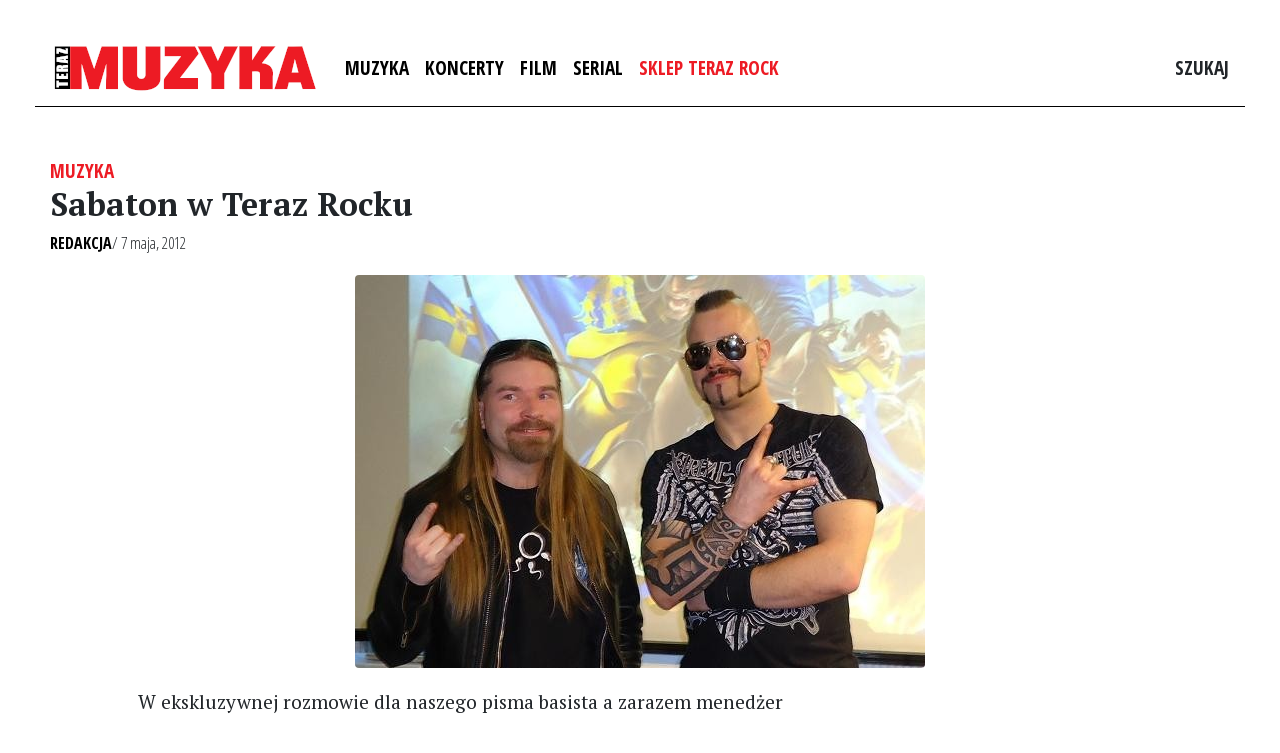

--- FILE ---
content_type: text/html; charset=utf-8
request_url: https://www.google.com/recaptcha/api2/aframe
body_size: 267
content:
<!DOCTYPE HTML><html><head><meta http-equiv="content-type" content="text/html; charset=UTF-8"></head><body><script nonce="O1Wrl7EI_3Xlxu0Rt_vP2g">/** Anti-fraud and anti-abuse applications only. See google.com/recaptcha */ try{var clients={'sodar':'https://pagead2.googlesyndication.com/pagead/sodar?'};window.addEventListener("message",function(a){try{if(a.source===window.parent){var b=JSON.parse(a.data);var c=clients[b['id']];if(c){var d=document.createElement('img');d.src=c+b['params']+'&rc='+(localStorage.getItem("rc::a")?sessionStorage.getItem("rc::b"):"");window.document.body.appendChild(d);sessionStorage.setItem("rc::e",parseInt(sessionStorage.getItem("rc::e")||0)+1);localStorage.setItem("rc::h",'1767350362230');}}}catch(b){}});window.parent.postMessage("_grecaptcha_ready", "*");}catch(b){}</script></body></html>